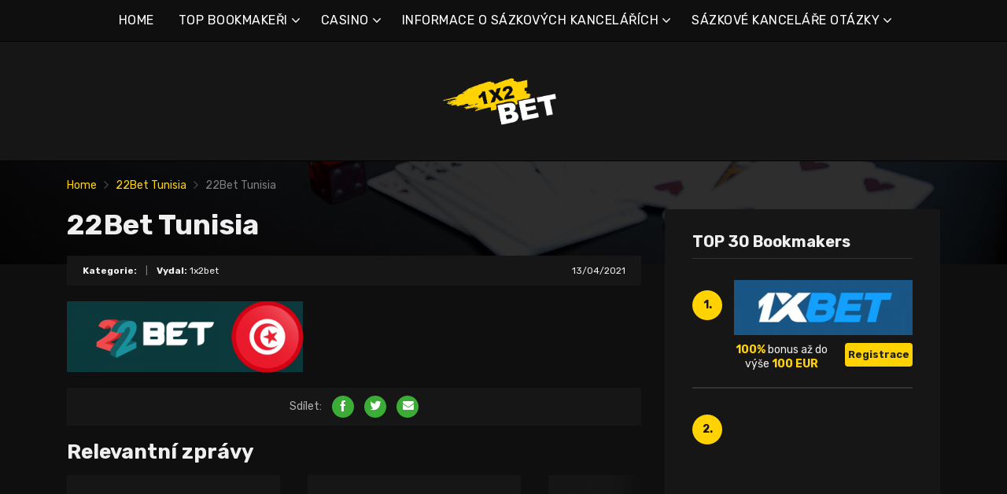

--- FILE ---
content_type: text/html; charset=UTF-8
request_url: https://1x2bet-cz.com/22bet-tunisia/
body_size: 12412
content:
<!doctype html>
<html class="no-js" lang="cs"
	prefix="og: https://ogp.me/ns#" >
    <head>
        <meta charset="UTF-8">
        <meta http-equiv="x-ua-compatible" content="ie=edge">
        
        <meta name="viewport" content="width=device-width, initial-scale=1, minimum-scale=1.0, maximum-scale=5.0">
        <link rel="preconnect" href="https://fonts.gstatic.com" crossorigin />
        <link rel="dns-prefetch" href="https://fonts.gstatic.com" crossorigin />
        
		<!-- All in One SEO 4.1.5.3 -->
		<title>22Bet Tunisia | Nejlepší online sázkové kanceláře a bonusy</title>
		<meta name="robots" content="max-image-preview:large" />
		<meta property="og:locale" content="cs_CZ" />
		<meta property="og:site_name" content="Nejlepší online sázkové kanceláře a bonusy |" />
		<meta property="og:type" content="article" />
		<meta property="og:title" content="22Bet Tunisia | Nejlepší online sázkové kanceláře a bonusy" />
		<meta property="article:published_time" content="2021-04-13T21:28:45+00:00" />
		<meta property="article:modified_time" content="2021-04-13T21:28:48+00:00" />
		<meta name="twitter:card" content="summary" />
		<meta name="twitter:domain" content="1x2bet-cz.com" />
		<meta name="twitter:title" content="22Bet Tunisia | Nejlepší online sázkové kanceláře a bonusy" />
		<script type="application/ld+json" class="aioseo-schema">
			{"@context":"https:\/\/schema.org","@graph":[{"@type":"WebSite","@id":"https:\/\/1x2bet-cz.com\/#website","url":"https:\/\/1x2bet-cz.com\/","name":"Nejlep\u0161\u00ed online s\u00e1zkov\u00e9 kancel\u00e1\u0159e a bonusy","inLanguage":"cs-CZ","publisher":{"@id":"https:\/\/1x2bet-cz.com\/#organization"}},{"@type":"Organization","@id":"https:\/\/1x2bet-cz.com\/#organization","name":"Nejlep\u0161\u00ed online s\u00e1zkov\u00e9 kancel\u00e1\u0159e a bonusy","url":"https:\/\/1x2bet-cz.com\/"},{"@type":"BreadcrumbList","@id":"https:\/\/1x2bet-cz.com\/22bet-tunisia\/#breadcrumblist","itemListElement":[{"@type":"ListItem","@id":"https:\/\/1x2bet-cz.com\/#listItem","position":1,"item":{"@type":"WebPage","@id":"https:\/\/1x2bet-cz.com\/","name":"Home","description":"1xbet je jedn\u00edm z nejv\u011bt\u0161\u00edch bookmaker\u016f. S\u00e1zkov\u00e1 kancel\u00e1\u0159 1xbet online se stala obl\u00edbenou mezi hr\u00e1\u010di p\u0159edev\u0161\u00edm d\u00edky obrovsk\u00e9 komunit\u011b s\u00e1zka\u0159\u016f.","url":"https:\/\/1x2bet-cz.com\/"},"nextItem":"https:\/\/1x2bet-cz.com\/22bet-tunisia\/#listItem"},{"@type":"ListItem","@id":"https:\/\/1x2bet-cz.com\/22bet-tunisia\/#listItem","position":2,"item":{"@type":"WebPage","@id":"https:\/\/1x2bet-cz.com\/22bet-tunisia\/","name":"22Bet Tunisia","url":"https:\/\/1x2bet-cz.com\/22bet-tunisia\/"},"previousItem":"https:\/\/1x2bet-cz.com\/#listItem"}]},{"@type":"Person","@id":"https:\/\/1x2bet-cz.com\/author\/marco5811\/#author","url":"https:\/\/1x2bet-cz.com\/author\/marco5811\/","name":"1x2bet","image":{"@type":"ImageObject","@id":"https:\/\/1x2bet-cz.com\/22bet-tunisia\/#authorImage","url":"https:\/\/secure.gravatar.com\/avatar\/928e6056681eb4864cec9952000da5b4?s=96&d=mm&r=g","width":96,"height":96,"caption":"1x2bet"}},{"@type":"ItemPage","@id":"https:\/\/1x2bet-cz.com\/22bet-tunisia\/#itempage","url":"https:\/\/1x2bet-cz.com\/22bet-tunisia\/","name":"22Bet Tunisia | Nejlep\u0161\u00ed online s\u00e1zkov\u00e9 kancel\u00e1\u0159e a bonusy","inLanguage":"cs-CZ","isPartOf":{"@id":"https:\/\/1x2bet-cz.com\/#website"},"breadcrumb":{"@id":"https:\/\/1x2bet-cz.com\/22bet-tunisia\/#breadcrumblist"},"author":"https:\/\/1x2bet-cz.com\/author\/marco5811\/#author","creator":"https:\/\/1x2bet-cz.com\/author\/marco5811\/#author","datePublished":"2021-04-13T21:28:45+00:00","dateModified":"2021-04-13T21:28:48+00:00"}]}
		</script>
		<!-- All in One SEO -->

<link rel='dns-prefetch' href='//fonts.googleapis.com' />
<link rel='dns-prefetch' href='//s.w.org' />
<link rel="alternate" type="application/rss+xml" title="Nejlepší online sázkové kanceláře a bonusy &raquo; RSS zdroj" href="https://1x2bet-cz.com/feed/" />
<link rel="alternate" type="application/rss+xml" title="Nejlepší online sázkové kanceláře a bonusy &raquo; RSS komentářů" href="https://1x2bet-cz.com/comments/feed/" />
<link rel="alternate" type="application/rss+xml" title="Nejlepší online sázkové kanceláře a bonusy &raquo; RSS komentářů pro 22Bet Tunisia" href="https://1x2bet-cz.com/feed/?attachment_id=845" />
		<script type="text/javascript">
			window._wpemojiSettings = {"baseUrl":"https:\/\/s.w.org\/images\/core\/emoji\/12.0.0-1\/72x72\/","ext":".png","svgUrl":"https:\/\/s.w.org\/images\/core\/emoji\/12.0.0-1\/svg\/","svgExt":".svg","source":{"concatemoji":"https:\/\/1x2bet-cz.com\/wp-includes\/js\/wp-emoji-release.min.js?ver=5.4.2"}};
			/*! This file is auto-generated */
			!function(e,a,t){var r,n,o,i,p=a.createElement("canvas"),s=p.getContext&&p.getContext("2d");function c(e,t){var a=String.fromCharCode;s.clearRect(0,0,p.width,p.height),s.fillText(a.apply(this,e),0,0);var r=p.toDataURL();return s.clearRect(0,0,p.width,p.height),s.fillText(a.apply(this,t),0,0),r===p.toDataURL()}function l(e){if(!s||!s.fillText)return!1;switch(s.textBaseline="top",s.font="600 32px Arial",e){case"flag":return!c([127987,65039,8205,9895,65039],[127987,65039,8203,9895,65039])&&(!c([55356,56826,55356,56819],[55356,56826,8203,55356,56819])&&!c([55356,57332,56128,56423,56128,56418,56128,56421,56128,56430,56128,56423,56128,56447],[55356,57332,8203,56128,56423,8203,56128,56418,8203,56128,56421,8203,56128,56430,8203,56128,56423,8203,56128,56447]));case"emoji":return!c([55357,56424,55356,57342,8205,55358,56605,8205,55357,56424,55356,57340],[55357,56424,55356,57342,8203,55358,56605,8203,55357,56424,55356,57340])}return!1}function d(e){var t=a.createElement("script");t.src=e,t.defer=t.type="text/javascript",a.getElementsByTagName("head")[0].appendChild(t)}for(i=Array("flag","emoji"),t.supports={everything:!0,everythingExceptFlag:!0},o=0;o<i.length;o++)t.supports[i[o]]=l(i[o]),t.supports.everything=t.supports.everything&&t.supports[i[o]],"flag"!==i[o]&&(t.supports.everythingExceptFlag=t.supports.everythingExceptFlag&&t.supports[i[o]]);t.supports.everythingExceptFlag=t.supports.everythingExceptFlag&&!t.supports.flag,t.DOMReady=!1,t.readyCallback=function(){t.DOMReady=!0},t.supports.everything||(n=function(){t.readyCallback()},a.addEventListener?(a.addEventListener("DOMContentLoaded",n,!1),e.addEventListener("load",n,!1)):(e.attachEvent("onload",n),a.attachEvent("onreadystatechange",function(){"complete"===a.readyState&&t.readyCallback()})),(r=t.source||{}).concatemoji?d(r.concatemoji):r.wpemoji&&r.twemoji&&(d(r.twemoji),d(r.wpemoji)))}(window,document,window._wpemojiSettings);
		</script>
		<style type="text/css">
img.wp-smiley,
img.emoji {
	display: inline !important;
	border: none !important;
	box-shadow: none !important;
	height: 1em !important;
	width: 1em !important;
	margin: 0 .07em !important;
	vertical-align: -0.1em !important;
	background: none !important;
	padding: 0 !important;
}
</style>
	<link rel='preload' as='font' type='font/woff' crossorigin='anonymous' id='poka-preload-poka-font-css'  href='https://1x2bet-cz.com/wp-content/themes/pokatheme/fonts/poka.woff?v=2.1'  />
<link rel='stylesheet' id='poka-fonts-css'  href='https://fonts.googleapis.com/css?family=Rubik%3A400%2C400i%2C700&#038;display=swap&#038;ver=5.4.2' type='text/css' media='all' />
<link rel='stylesheet' id='poka-vendor-styles-css'  href='https://1x2bet-cz.com/wp-content/themes/pokatheme/css/styles-vendor.min.css?ver=3.4.8' type='text/css' media='all' />
<link rel='stylesheet' id='poka-main-styles-css'  href='https://1x2bet-cz.com/wp-content/themes/pokatheme/css/styles.min.css?ver=1641394835' type='text/css' media='all' />
<link rel="EditURI" type="application/rsd+xml" title="RSD" href="https://1x2bet-cz.com/xmlrpc.php?rsd" />
<link rel="wlwmanifest" type="application/wlwmanifest+xml" href="https://1x2bet-cz.com/wp-includes/wlwmanifest.xml" /> 
<link rel='shortlink' href='https://1x2bet-cz.com/?p=845' />
		<script>
			document.documentElement.className = document.documentElement.className.replace( 'no-js', 'js' );
		</script>
				<style>
			.no-js img.lazyload { display: none; }
			figure.wp-block-image img.lazyloading { min-width: 150px; }
							.lazyload, .lazyloading { opacity: 0; }
				.lazyloaded {
					opacity: 1;
					transition: opacity 400ms;
					transition-delay: 0ms;
				}
					</style>
		<link rel="icon" href="https://1x2bet-cz.com/wp-content/uploads/2021/12/cropped-1x2_logo_ico-1-32x32.png" sizes="32x32" />
<link rel="icon" href="https://1x2bet-cz.com/wp-content/uploads/2021/12/cropped-1x2_logo_ico-1-192x192.png" sizes="192x192" />
<link rel="apple-touch-icon" href="https://1x2bet-cz.com/wp-content/uploads/2021/12/cropped-1x2_logo_ico-1-180x180.png" />
<meta name="msapplication-TileImage" content="https://1x2bet-cz.com/wp-content/uploads/2021/12/cropped-1x2_logo_ico-1-270x270.png" />
		<style type="text/css" id="wp-custom-css">
			.text-area p a:not(.btn) {
 color: #3bac36;
}




a {
 color: #ffd200;
}

a:hover {
 color: #b99a07;
}




:root {

    --mm-color-border: #222222;
    --mm-color-button: #ffd200;
    --mm-color-text: #efefef;
	

    --mm-color-background: #333333;
    --mm-color-background-highlight: #161616;
    --mm-color-background-emphasis: rgb(22, 22, 22, 0.4);

}




header {
 
 background-color: #161616;
}


.head-menu.head-menu--s1{background:#0f0f0f
}

.head-menu.head-menu--s1{border-bottom: 1px solid #000000;}


.head-menu.head-menu--s1 .menu > li ul {
    background: #000000;
	
}



.head-main {
    border-bottom: 1px solid #000000;
}



 .content-item .pic  {
  background-color: #eeeeee;  
}

.content-item .pic img {
  transition: 300ms; opacity: 1.00;
}

.content-item:hover .pic img {
  opacity: .9;
}



.btn {    color: #222222;}
.btn:hover {    color: #000000;}
.btn:focus {    color: #000000;}

.review-up-area--dif .review-overview .btn .poka-icon {  
	background-color: #222222;}

.review-bottom-group .btn .poka-icon {  
	background-color: #222222;}





.sidebar .widget-s1 .number-box {
    
    background-color: #ffd200;
    color: #161616;
    text-align: center;
    -webkit-border-radius: 100%;
    -ms-border-radius: 100%;
    border-radius: 100%;
    font-size: 14px;
    font-size: 1rem;
    font-weight: 700;
    border: 0px solid #000000;
    margin-top: 13px;
}



.sidebar .widget h3 {
    font-size: 20px;
    font-size: 1.4285714286rem;
    font-weight: 700;
    border-bottom: 1px solid #333333;
    padding-bottom: 10px;
}


.sidebar .widget-s1 li {
    padding: 20px 0;
    border-bottom: 2px solid #333333;
}


.review-up-area {
    padding: 40px 0;
    border-bottom: 1px solid #000000;
	border-top: 1px solid #000000;
}


.review-up-area {
	
	background-color: #161616;
    padding: 40px 0;
    border: 1px solid #000000;
}




.review-up-area--dif .review-overview h5 {visibility: hidden
   
}
.review-up-area--dif .review-overview {
    background: #161616;
  
}

.review-up-area--dif .review-up-area__top {
   background: #161616;
    border-bottom: 1px solid #161616;
    padding: 30px 30px 0px;
}

.review-up-area .review-bonus {
    text-align: center;
    line-height: 1.3em;
    position: relative;
    left: -0px;
}



.review-up-area .review-bonus::before {	visibility: hidden; 
}



.review-bottom-group { 
    background-color: #161616;
	 border: 1px solid #000000;    
}


.faq-wrapper .faq-item {
   background: #161616;
    
}


.box-text.box-text--icon::after {

    content: attr(data-icon);
    position: absolute;
    top: 35px;
    left: 25px;
    font-size: 30px;
    font-size: 2.1428571429rem;
    font-family: "poka";
    opacity: 0.1;

}




.footer {
    background: #0f0f0f;
    padding-top: 70px;
    overflow-x: hidden;
	border-top: 1px solid #000000;
}

.table-s1 .item {
   
    background: #161616;
    border-bottom: 2px solid #000000;
  
}


.table-s1 .item:nth-child(2n) {
    background: #333333;}




.table-s1.table-big .item .c2 a {
       background: #0f0f0f;}



.table-s1.table-big {
    background: #161616;
  
}



.table-s1 .item .count {
    background: #ffd200;
        border: 0px solid #161616;
       color: #161616;
   
}

.group-category .news-item .new-text-group {
    background-color: #161616;
    border-bottom: 2px solid #0f0f0f;
    padding: 30px;
    flex-grow: 1;
}


.text-area p a:not(.btn) {
    color: #ffd200;
}


.news-list .item {   background: #161616;
    
}


.relevant-news-wrapper::after {

 background: linear-gradient(to right, rgba(166, 2, 2, 0) 0%, #161616 61%, #0f0f0f 100%);
}







.footer .widget-columns {
    color: #666666;
}

.footer .widget-columns .menu li a {    color: #666666;
}





		</style>
		    </head>
    <body class="attachment attachment-template-default single single-attachment postid-845 attachmentid-845 attachment-png body-header-style1 body-show-breadcrumbs">
        <!--[if lt IE 8]>
            <p class="browserupgrade">You are using an <strong>outdated</strong> browser. Please <a href="http://browsehappy.com/">upgrade your browser</a> to improve your experience.</p>
        <![endif]-->

        
        <div id="page-wrapper">

        <header>
    <div class="header-background">
                    <img  width="2560" height="671" alt="Intro" loading="lazy" data-src="https://1x2bet-cz.com/wp-content/themes/pokatheme/images/bg-header.jpg" class="lazyload" src="[data-uri]"><noscript><img src="https://1x2bet-cz.com/wp-content/themes/pokatheme/images/bg-header.jpg" width="2560" height="671" alt="Intro" loading="lazy"></noscript>
            </div><!-- ./header-background -->
    <div class="head-menu head-menu--s1 clearfix">
        <div class="container">
            <a href="#mobile-menu" class="trigger-mmenu hidden-lg-up">
                <div class="icon">
                    <span></span>
                    <span></span>
                    <span></span>
                </div>
                <span>Nabídka</span>
            </a>
                        <ul id="menu-menu" class="menu hidden-md-down"><li id="menu-item-49" class="menu-item menu-item-type-custom menu-item-object-custom menu-item-home menu-item-49"><a href="https://1x2bet-cz.com">HOME</a></li>
<li id="menu-item-2898" class="menu-item menu-item-type-taxonomy menu-item-object-lists menu-item-has-children menu-item-2898"><a href="https://1x2bet-cz.com/list/top-bookmakeri/">TOP BOOKMAKEŘI</a>
<ul class="sub-menu">
	<li id="menu-item-2940" class="menu-item menu-item-type-post_type menu-item-object-affiliates menu-item-2940"><a href="https://1x2bet-cz.com/bet/10bet/">10Bet</a></li>
	<li id="menu-item-3015" class="menu-item menu-item-type-post_type menu-item-object-affiliates menu-item-3015"><a href="https://1x2bet-cz.com/bet/1xbet/">1xBet</a></li>
	<li id="menu-item-2941" class="menu-item menu-item-type-post_type menu-item-object-affiliates menu-item-2941"><a href="https://1x2bet-cz.com/bet/20bet/">20Bet</a></li>
	<li id="menu-item-2942" class="menu-item menu-item-type-post_type menu-item-object-affiliates menu-item-2942"><a href="https://1x2bet-cz.com/bet/22bet/">22Bet</a></li>
	<li id="menu-item-2943" class="menu-item menu-item-type-post_type menu-item-object-affiliates menu-item-2943"><a href="https://1x2bet-cz.com/bet/betwinner/">Betwinner</a></li>
	<li id="menu-item-4912" class="menu-item menu-item-type-post_type menu-item-object-affiliates menu-item-4912"><a href="https://1x2bet-cz.com/bet/campobet/">Campobet</a></li>
	<li id="menu-item-5462" class="menu-item menu-item-type-post_type menu-item-object-affiliates menu-item-5462"><a href="https://1x2bet-cz.com/bet/casinia/">Casinia</a></li>
	<li id="menu-item-4915" class="menu-item menu-item-type-post_type menu-item-object-affiliates menu-item-4915"><a href="https://1x2bet-cz.com/bet/librabet/">Librabet</a></li>
	<li id="menu-item-4911" class="menu-item menu-item-type-post_type menu-item-object-affiliates menu-item-4911"><a href="https://1x2bet-cz.com/bet/malina-casino/">Malina Casino</a></li>
	<li id="menu-item-2944" class="menu-item menu-item-type-post_type menu-item-object-affiliates menu-item-2944"><a href="https://1x2bet-cz.com/bet/melbet/">Melbet</a></li>
	<li id="menu-item-2945" class="menu-item menu-item-type-post_type menu-item-object-affiliates menu-item-2945"><a href="https://1x2bet-cz.com/bet/optibet/">Optibet</a></li>
	<li id="menu-item-2946" class="menu-item menu-item-type-post_type menu-item-object-affiliates menu-item-2946"><a href="https://1x2bet-cz.com/bet/rabona/">Rabona</a></li>
	<li id="menu-item-3017" class="menu-item menu-item-type-post_type menu-item-object-affiliates menu-item-3017"><a href="https://1x2bet-cz.com/bet/unibet/">Unibet</a></li>
	<li id="menu-item-4913" class="menu-item menu-item-type-post_type menu-item-object-affiliates menu-item-4913"><a href="https://1x2bet-cz.com/bet/wazamba/">Wazamba</a></li>
	<li id="menu-item-4914" class="menu-item menu-item-type-post_type menu-item-object-affiliates menu-item-4914"><a href="https://1x2bet-cz.com/bet/zulabet/">Zulabet</a></li>
	<li id="menu-item-5427" class="menu-item menu-item-type-post_type menu-item-object-affiliates menu-item-5427"><a href="https://1x2bet-cz.com/bet/rokubet/">Rokubet</a></li>
	<li id="menu-item-5428" class="menu-item menu-item-type-post_type menu-item-object-affiliates menu-item-5428"><a href="https://1x2bet-cz.com/bet/ivibet/">Ivibet</a></li>
	<li id="menu-item-5476" class="menu-item menu-item-type-post_type menu-item-object-affiliates menu-item-5476"><a href="https://1x2bet-cz.com/bet/ggbet/">GGbet</a></li>
</ul>
</li>
<li id="menu-item-5457" class="menu-item menu-item-type-taxonomy menu-item-object-lists menu-item-has-children menu-item-5457"><a href="https://1x2bet-cz.com/list/casino/">CASINO</a>
<ul class="sub-menu">
	<li id="menu-item-5458" class="menu-item menu-item-type-post_type menu-item-object-affiliates menu-item-5458"><a href="https://1x2bet-cz.com/bet/cadoola/">Cadoola</a></li>
	<li id="menu-item-5459" class="menu-item menu-item-type-post_type menu-item-object-affiliates menu-item-5459"><a href="https://1x2bet-cz.com/bet/alf-casino/">Alf casino</a></li>
	<li id="menu-item-5460" class="menu-item menu-item-type-post_type menu-item-object-affiliates menu-item-5460"><a href="https://1x2bet-cz.com/bet/boaboa/">Boaboa</a></li>
	<li id="menu-item-5461" class="menu-item menu-item-type-post_type menu-item-object-affiliates menu-item-5461"><a href="https://1x2bet-cz.com/bet/buran-casino/">Buran casino</a></li>
</ul>
</li>
<li id="menu-item-2908" class="menu-item menu-item-type-taxonomy menu-item-object-category menu-item-has-children menu-item-2908"><a href="https://1x2bet-cz.com/category/informace-o-sazkovych-kancelarich/">INFORMACE O SÁZKOVÝCH KANCELÁŘÍCH</a>
<ul class="sub-menu">
	<li id="menu-item-2909" class="menu-item menu-item-type-taxonomy menu-item-object-category menu-item-2909"><a href="https://1x2bet-cz.com/category/informace-o-sazkovych-kancelarich/1xbet/">1xBet</a></li>
	<li id="menu-item-2910" class="menu-item menu-item-type-taxonomy menu-item-object-category menu-item-2910"><a href="https://1x2bet-cz.com/category/informace-o-sazkovych-kancelarich/20bet/">20Bet</a></li>
	<li id="menu-item-2911" class="menu-item menu-item-type-taxonomy menu-item-object-category menu-item-2911"><a href="https://1x2bet-cz.com/category/informace-o-sazkovych-kancelarich/22bet/">22Bet</a></li>
</ul>
</li>
<li id="menu-item-2912" class="menu-item menu-item-type-taxonomy menu-item-object-category menu-item-has-children menu-item-2912"><a href="https://1x2bet-cz.com/category/informace-o-sazkovych-kancelarich/sazkove-kancelare-otazky/">SÁZKOVÉ KANCELÁŘE OTÁZKY</a>
<ul class="sub-menu">
	<li id="menu-item-2913" class="menu-item menu-item-type-taxonomy menu-item-object-category menu-item-2913"><a href="https://1x2bet-cz.com/category/informace-o-sazkovych-kancelarich/sazkove-kancelare-otazky/1xbet-otazky/">1xBet otázky</a></li>
	<li id="menu-item-2914" class="menu-item menu-item-type-taxonomy menu-item-object-category menu-item-2914"><a href="https://1x2bet-cz.com/category/informace-o-sazkovych-kancelarich/sazkove-kancelare-otazky/20bet-otazky/">20Bet otázky</a></li>
	<li id="menu-item-2915" class="menu-item menu-item-type-taxonomy menu-item-object-category menu-item-2915"><a href="https://1x2bet-cz.com/category/informace-o-sazkovych-kancelarich/sazkove-kancelare-otazky/22bet-otazky/">22Bet otázky</a></li>
</ul>
</li>
</ul>            <nav id="mobile-menu">
                <ul id="menu-menu-1" class="mobmenu"><li class="menu-item menu-item-type-custom menu-item-object-custom menu-item-home menu-item-49"><a href="https://1x2bet-cz.com">HOME</a></li>
<li class="menu-item menu-item-type-taxonomy menu-item-object-lists menu-item-has-children menu-item-2898"><a href="https://1x2bet-cz.com/list/top-bookmakeri/">TOP BOOKMAKEŘI</a>
<ul class="sub-menu">
	<li class="menu-item menu-item-type-post_type menu-item-object-affiliates menu-item-2940"><a href="https://1x2bet-cz.com/bet/10bet/">10Bet</a></li>
	<li class="menu-item menu-item-type-post_type menu-item-object-affiliates menu-item-3015"><a href="https://1x2bet-cz.com/bet/1xbet/">1xBet</a></li>
	<li class="menu-item menu-item-type-post_type menu-item-object-affiliates menu-item-2941"><a href="https://1x2bet-cz.com/bet/20bet/">20Bet</a></li>
	<li class="menu-item menu-item-type-post_type menu-item-object-affiliates menu-item-2942"><a href="https://1x2bet-cz.com/bet/22bet/">22Bet</a></li>
	<li class="menu-item menu-item-type-post_type menu-item-object-affiliates menu-item-2943"><a href="https://1x2bet-cz.com/bet/betwinner/">Betwinner</a></li>
	<li class="menu-item menu-item-type-post_type menu-item-object-affiliates menu-item-4912"><a href="https://1x2bet-cz.com/bet/campobet/">Campobet</a></li>
	<li class="menu-item menu-item-type-post_type menu-item-object-affiliates menu-item-5462"><a href="https://1x2bet-cz.com/bet/casinia/">Casinia</a></li>
	<li class="menu-item menu-item-type-post_type menu-item-object-affiliates menu-item-4915"><a href="https://1x2bet-cz.com/bet/librabet/">Librabet</a></li>
	<li class="menu-item menu-item-type-post_type menu-item-object-affiliates menu-item-4911"><a href="https://1x2bet-cz.com/bet/malina-casino/">Malina Casino</a></li>
	<li class="menu-item menu-item-type-post_type menu-item-object-affiliates menu-item-2944"><a href="https://1x2bet-cz.com/bet/melbet/">Melbet</a></li>
	<li class="menu-item menu-item-type-post_type menu-item-object-affiliates menu-item-2945"><a href="https://1x2bet-cz.com/bet/optibet/">Optibet</a></li>
	<li class="menu-item menu-item-type-post_type menu-item-object-affiliates menu-item-2946"><a href="https://1x2bet-cz.com/bet/rabona/">Rabona</a></li>
	<li class="menu-item menu-item-type-post_type menu-item-object-affiliates menu-item-3017"><a href="https://1x2bet-cz.com/bet/unibet/">Unibet</a></li>
	<li class="menu-item menu-item-type-post_type menu-item-object-affiliates menu-item-4913"><a href="https://1x2bet-cz.com/bet/wazamba/">Wazamba</a></li>
	<li class="menu-item menu-item-type-post_type menu-item-object-affiliates menu-item-4914"><a href="https://1x2bet-cz.com/bet/zulabet/">Zulabet</a></li>
	<li class="menu-item menu-item-type-post_type menu-item-object-affiliates menu-item-5427"><a href="https://1x2bet-cz.com/bet/rokubet/">Rokubet</a></li>
	<li class="menu-item menu-item-type-post_type menu-item-object-affiliates menu-item-5428"><a href="https://1x2bet-cz.com/bet/ivibet/">Ivibet</a></li>
	<li class="menu-item menu-item-type-post_type menu-item-object-affiliates menu-item-5476"><a href="https://1x2bet-cz.com/bet/ggbet/">GGbet</a></li>
</ul>
</li>
<li class="menu-item menu-item-type-taxonomy menu-item-object-lists menu-item-has-children menu-item-5457"><a href="https://1x2bet-cz.com/list/casino/">CASINO</a>
<ul class="sub-menu">
	<li class="menu-item menu-item-type-post_type menu-item-object-affiliates menu-item-5458"><a href="https://1x2bet-cz.com/bet/cadoola/">Cadoola</a></li>
	<li class="menu-item menu-item-type-post_type menu-item-object-affiliates menu-item-5459"><a href="https://1x2bet-cz.com/bet/alf-casino/">Alf casino</a></li>
	<li class="menu-item menu-item-type-post_type menu-item-object-affiliates menu-item-5460"><a href="https://1x2bet-cz.com/bet/boaboa/">Boaboa</a></li>
	<li class="menu-item menu-item-type-post_type menu-item-object-affiliates menu-item-5461"><a href="https://1x2bet-cz.com/bet/buran-casino/">Buran casino</a></li>
</ul>
</li>
<li class="menu-item menu-item-type-taxonomy menu-item-object-category menu-item-has-children menu-item-2908"><a href="https://1x2bet-cz.com/category/informace-o-sazkovych-kancelarich/">INFORMACE O SÁZKOVÝCH KANCELÁŘÍCH</a>
<ul class="sub-menu">
	<li class="menu-item menu-item-type-taxonomy menu-item-object-category menu-item-2909"><a href="https://1x2bet-cz.com/category/informace-o-sazkovych-kancelarich/1xbet/">1xBet</a></li>
	<li class="menu-item menu-item-type-taxonomy menu-item-object-category menu-item-2910"><a href="https://1x2bet-cz.com/category/informace-o-sazkovych-kancelarich/20bet/">20Bet</a></li>
	<li class="menu-item menu-item-type-taxonomy menu-item-object-category menu-item-2911"><a href="https://1x2bet-cz.com/category/informace-o-sazkovych-kancelarich/22bet/">22Bet</a></li>
</ul>
</li>
<li class="menu-item menu-item-type-taxonomy menu-item-object-category menu-item-has-children menu-item-2912"><a href="https://1x2bet-cz.com/category/informace-o-sazkovych-kancelarich/sazkove-kancelare-otazky/">SÁZKOVÉ KANCELÁŘE OTÁZKY</a>
<ul class="sub-menu">
	<li class="menu-item menu-item-type-taxonomy menu-item-object-category menu-item-2913"><a href="https://1x2bet-cz.com/category/informace-o-sazkovych-kancelarich/sazkove-kancelare-otazky/1xbet-otazky/">1xBet otázky</a></li>
	<li class="menu-item menu-item-type-taxonomy menu-item-object-category menu-item-2914"><a href="https://1x2bet-cz.com/category/informace-o-sazkovych-kancelarich/sazkove-kancelare-otazky/20bet-otazky/">20Bet otázky</a></li>
	<li class="menu-item menu-item-type-taxonomy menu-item-object-category menu-item-2915"><a href="https://1x2bet-cz.com/category/informace-o-sazkovych-kancelarich/sazkove-kancelare-otazky/22bet-otazky/">22Bet otázky</a></li>
</ul>
</li>
</ul>            </nav>
                    </div>
        <!-- /.container -->
    </div>
    <!-- /#menu -->

    <div class="head-main">
        <div class="container">
            <a href="https://1x2bet-cz.com" id="logo">
                                    <img width="561" height="200"   alt="1x2bet_10" data-srcset="https://1x2bet-cz.com/wp-content/uploads/2021/12/1x2bet_10.png 561w, https://1x2bet-cz.com/wp-content/uploads/2021/12/1x2bet_10-300x107.png 300w"  data-src="https://1x2bet-cz.com/wp-content/uploads/2021/12/1x2bet_10.png" data-sizes="(max-width: 561px) 100vw, 561px" class="attachment-full size-full lazyload" src="[data-uri]" /><noscript><img width="561" height="200" src="https://1x2bet-cz.com/wp-content/uploads/2021/12/1x2bet_10.png" class="attachment-full size-full" alt="1x2bet_10" srcset="https://1x2bet-cz.com/wp-content/uploads/2021/12/1x2bet_10.png 561w, https://1x2bet-cz.com/wp-content/uploads/2021/12/1x2bet_10-300x107.png 300w" sizes="(max-width: 561px) 100vw, 561px" /></noscript>                            </a>
                    </div>
        <!-- /.container -->
    </div>
    <!-- /.head-main -->

</header>


                    <div class="fullwidth text-area breadcrumbs-wrapper">
            <div class="container">
                <div id="breadcrumbs" class="breadcrumb-trail breadcrumbs"><span class="item-home"><a class="bread-link bread-home" href="https://1x2bet-cz.com" title="Home">Home</a></span><span class="separator"> <span class="breadcrumb-sep"></span> </span><span class="item-parent"><a class="bread-parent" href="https://1x2bet-cz.com/22bet-tunisia/" title="22Bet Tunisia">22Bet Tunisia</a></span><span class="separator"> <span class="breadcrumb-sep"></span> </span><span class="item-current item-845"><span title="22Bet Tunisia"> 22Bet Tunisia</span></span></div>            </div>
            <!-- /.container -->
        </div>
        <!-- /.fullwidth -->
        
        
                
    <main id="main">
        <div class="container">
            <div class="row">
                                <div class="col-md-8 main-col">
                    <div class="single-post-wrapper text-area">

                       
                       <h1>22Bet Tunisia</h1>

                        <div class="post-info clearfix">
                            <div class="post-info__left">
                                <strong>Kategorie:</strong>                                 <span class="seperator">|</span>
                                <strong>Vydal:</strong> 1x2bet                            </div>
                            <div class="post-info__right">
                                <span class="date">13/04/2021</span>
                            </div>
                            <!-- /.post-info__right -->
                        </div>
                        <!-- /.post-info -->

                                                <p class="attachment"><a href='https://1x2bet-cz.com/wp-content/uploads/2021/02/22Bet-Tunisia.png'><img width="300" height="90"   alt="22Bet Tunisia" data-srcset="https://1x2bet-cz.com/wp-content/uploads/2021/02/22Bet-Tunisia-300x90.png 300w, https://1x2bet-cz.com/wp-content/uploads/2021/02/22Bet-Tunisia.png 400w"  data-src="https://1x2bet-cz.com/wp-content/uploads/2021/02/22Bet-Tunisia-300x90.png" data-sizes="(max-width: 300px) 100vw, 300px" class="attachment-medium size-medium lazyload" src="[data-uri]" /><noscript><img width="300" height="90" src="https://1x2bet-cz.com/wp-content/uploads/2021/02/22Bet-Tunisia-300x90.png" class="attachment-medium size-medium" alt="22Bet Tunisia" srcset="https://1x2bet-cz.com/wp-content/uploads/2021/02/22Bet-Tunisia-300x90.png 300w, https://1x2bet-cz.com/wp-content/uploads/2021/02/22Bet-Tunisia.png 400w" sizes="(max-width: 300px) 100vw, 300px" /></noscript></a></p>

                        <div class="post-share">
                                    <ul class="social">
            <li><span>Sdílet:</span></li>
            <li><a href="http://www.facebook.com/sharer.php?u=https://1x2bet-cz.com/22bet-tunisia/" data-width="520" data-height="350" title="Share on Facebook" rel="nofollow"><i class="icon-poka icon-poka-facebook-simple"></i></a></li>
            <li><a href="http://twitter.com/share?text='22Bet+Tunisia'&amp;url=https://1x2bet-cz.com/22bet-tunisia/" data-width="520" data-height="350" title="Share on Twitter" rel="nofollow"><i class="icon-poka icon-poka-twitter-simple"></i></a></li>
            <li><a href="mailto:?subject=Cht%C4%9Bl+jsem%2C+abyste+vid%C4%9Bli+tuto+str%C3%A1nku&amp;body=Pod%C3%ADvejte+se+na+tyto+str%C3%A1nky%3A https://1x2bet-cz.com/22bet-tunisia/." data-width="520" data-height="350" class="email-link" title="Share by email" rel="nofollow"><i class="icon-poka icon-poka-envelope"></i></a></li>
        </ul>
                                </div>
                        <!-- /.post-share -->

                        
                                                                                <h3>Relevantní zprávy</h3>
                            <div class="relevant-news-wrapper news-list">
                                <div class="owl-carousel carousel-relevant">
                                                                    <div class="item">
                                        <img width="360" height="200"   alt="1x2_default_image" data-src="https://1x2bet-cz.com/wp-content/uploads/2021/12/1x2_default_image-360x200.png" class="attachment-post-sm default-featured-img lazyload" src="[data-uri]" /><noscript><img width="360" height="200" src="https://1x2bet-cz.com/wp-content/uploads/2021/12/1x2_default_image-360x200.png" class="attachment-post-sm default-featured-img" alt="1x2_default_image" /></noscript>                                        <div class="text">
                                            <h4>Xavi velebil mladé hviezdy: V ďalších rokoch to môže byť éra Yamala a Cubarsího</h4>
                                            <p>Lamine Yamal (16) patrí v aktuálnej sezóne k motorom ofenzívy FC Barcelona. Talentovaný krídelník v&hellip;</p>
                                        </div>
                                        <a href="https://1x2bet-cz.com/xavi-velebil-mlade-hviezdy-v-dalsich-rokoch-to-moze-byt-era-yamala-a-cubarsiho/" class="btn btn--blue">přečtěte si více +</a>
                                    </div>
                                                                    <div class="item">
                                        <img width="360" height="200"   alt="Ставки на спорт 20Бет" data-srcset="https://1x2bet-cz.com/wp-content/uploads/2021/11/Ставки-на-спорт-20Бет-360x200.png 360w, https://1x2bet-cz.com/wp-content/uploads/2021/11/Ставки-на-спорт-20Бет-672x372.png 672w"  data-src="https://1x2bet-cz.com/wp-content/uploads/2021/11/Ставки-на-спорт-20Бет-360x200.png" data-sizes="(max-width: 360px) 100vw, 360px" class="attachment-post-sm size-post-sm wp-post-image lazyload" src="[data-uri]" /><noscript><img width="360" height="200" src="https://1x2bet-cz.com/wp-content/uploads/2021/11/Ставки-на-спорт-20Бет-360x200.png" class="attachment-post-sm size-post-sm wp-post-image" alt="Ставки на спорт 20Бет" srcset="https://1x2bet-cz.com/wp-content/uploads/2021/11/Ставки-на-спорт-20Бет-360x200.png 360w, https://1x2bet-cz.com/wp-content/uploads/2021/11/Ставки-на-спорт-20Бет-672x372.png 672w" sizes="(max-width: 360px) 100vw, 360px" /></noscript>                                        <div class="text">
                                            <h4>Sportovní sázení od 20Bet</h4>
                                            <p>Sportovní sázení u 20Bet: před zápasem a během hry Podávání sportovních sázek u 20Bet CyberSport&hellip;</p>
                                        </div>
                                        <a href="https://1x2bet-cz.com/sportovni-sazeni-od-20bet/" class="btn btn--blue">přečtěte si více +</a>
                                    </div>
                                                                    <div class="item">
                                        <img width="360" height="200"   alt="TV игры 22Бет" data-srcset="https://1x2bet-cz.com/wp-content/uploads/2021/11/TV-игры-22Бет-360x200.png 360w, https://1x2bet-cz.com/wp-content/uploads/2021/11/TV-игры-22Бет-672x372.png 672w"  data-src="https://1x2bet-cz.com/wp-content/uploads/2021/11/TV-игры-22Бет-360x200.png" data-sizes="(max-width: 360px) 100vw, 360px" class="attachment-post-sm size-post-sm wp-post-image lazyload" src="[data-uri]" /><noscript><img width="360" height="200" src="https://1x2bet-cz.com/wp-content/uploads/2021/11/TV-игры-22Бет-360x200.png" class="attachment-post-sm size-post-sm wp-post-image" alt="TV игры 22Бет" srcset="https://1x2bet-cz.com/wp-content/uploads/2021/11/TV-игры-22Бет-360x200.png 360w, https://1x2bet-cz.com/wp-content/uploads/2021/11/TV-игры-22Бет-672x372.png 672w" sizes="(max-width: 360px) 100vw, 360px" /></noscript>                                        <div class="text">
                                            <h4>Sázení na televizní zápasy u 22Bet</h4>
                                            <p>TV hry od 22Bet: varianty her Vlastnosti sázek v TV Games 22bet Televizní hry u&hellip;</p>
                                        </div>
                                        <a href="https://1x2bet-cz.com/sazeni-na-televizni-zapasy-u-22bet/" class="btn btn--blue">přečtěte si více +</a>
                                    </div>
                                                                    <div class="item">
                                        <img width="360" height="200"   alt="Тотализатор в 22Бет" data-srcset="https://1x2bet-cz.com/wp-content/uploads/2021/11/Тотализатор-в-22Бет-360x200.png 360w, https://1x2bet-cz.com/wp-content/uploads/2021/11/Тотализатор-в-22Бет-672x372.png 672w"  data-src="https://1x2bet-cz.com/wp-content/uploads/2021/11/Тотализатор-в-22Бет-360x200.png" data-sizes="(max-width: 360px) 100vw, 360px" class="attachment-post-sm size-post-sm wp-post-image lazyload" src="[data-uri]" /><noscript><img width="360" height="200" src="https://1x2bet-cz.com/wp-content/uploads/2021/11/Тотализатор-в-22Бет-360x200.png" class="attachment-post-sm size-post-sm wp-post-image" alt="Тотализатор в 22Бет" srcset="https://1x2bet-cz.com/wp-content/uploads/2021/11/Тотализатор-в-22Бет-360x200.png 360w, https://1x2bet-cz.com/wp-content/uploads/2021/11/Тотализатор-в-22Бет-672x372.png 672w" sizes="(max-width: 360px) 100vw, 360px" /></noscript>                                        <div class="text">
                                            <h4>Toto u 22Bet: sázení na fotbal</h4>
                                            <p>[Box_text icon="V"] Příznivci sportovního sázení od 22Bet ocení sekci Toto, která je k dispozici na&hellip;</p>
                                        </div>
                                        <a href="https://1x2bet-cz.com/toto-u-22bet-sazeni-na-fotbal/" class="btn btn--blue">přečtěte si více +</a>
                                    </div>
                                                                    <div class="item">
                                        <img width="360" height="200"   alt="Служба поддержки 20Бет" data-srcset="https://1x2bet-cz.com/wp-content/uploads/2021/11/Служба-поддержки-20Бет-360x200.png 360w, https://1x2bet-cz.com/wp-content/uploads/2021/11/Служба-поддержки-20Бет-672x372.png 672w"  data-src="https://1x2bet-cz.com/wp-content/uploads/2021/11/Служба-поддержки-20Бет-360x200.png" data-sizes="(max-width: 360px) 100vw, 360px" class="attachment-post-sm size-post-sm wp-post-image lazyload" src="[data-uri]" /><noscript><img width="360" height="200" src="https://1x2bet-cz.com/wp-content/uploads/2021/11/Служба-поддержки-20Бет-360x200.png" class="attachment-post-sm size-post-sm wp-post-image" alt="Служба поддержки 20Бет" srcset="https://1x2bet-cz.com/wp-content/uploads/2021/11/Служба-поддержки-20Бет-360x200.png 360w, https://1x2bet-cz.com/wp-content/uploads/2021/11/Служба-поддержки-20Бет-672x372.png 672w" sizes="(max-width: 360px) 100vw, 360px" /></noscript>                                        <div class="text">
                                            <h4>Jak funguje technická podpora 20Bet?</h4>
                                            <p>podpora 20Bet: Jaké jsou možnosti kontaktu? Jaká jsou specifika kontaktování podpory 20bet? Kontakt pro kontaktování&hellip;</p>
                                        </div>
                                        <a href="https://1x2bet-cz.com/jak-funguje-technicka-podpora-20bet/" class="btn btn--blue">přečtěte si více +</a>
                                    </div>
                                                                    <div class="item">
                                        <img width="360" height="200"   alt="Безопасность профиля 1хБет" data-srcset="https://1x2bet-cz.com/wp-content/uploads/2021/11/Безопасность-профиля-1хБет-360x200.png 360w, https://1x2bet-cz.com/wp-content/uploads/2021/11/Безопасность-профиля-1хБет-672x372.png 672w"  data-src="https://1x2bet-cz.com/wp-content/uploads/2021/11/Безопасность-профиля-1хБет-360x200.png" data-sizes="(max-width: 360px) 100vw, 360px" class="attachment-post-sm size-post-sm wp-post-image lazyload" src="[data-uri]" /><noscript><img width="360" height="200" src="https://1x2bet-cz.com/wp-content/uploads/2021/11/Безопасность-профиля-1хБет-360x200.png" class="attachment-post-sm size-post-sm wp-post-image" alt="Безопасность профиля 1хБет" srcset="https://1x2bet-cz.com/wp-content/uploads/2021/11/Безопасность-профиля-1хБет-360x200.png 360w, https://1x2bet-cz.com/wp-content/uploads/2021/11/Безопасность-профиля-1хБет-672x372.png 672w" sizes="(max-width: 360px) 100vw, 360px" /></noscript>                                        <div class="text">
                                            <h4>Proniknutí do 1xBet: jak mohu zabezpečit svůj profil?</h4>
                                            <p>[Box_text icon="N"]V současné době existuje na trhu sportovního sázení více než tisíc sázkových kanceláří, které&hellip;</p>
                                        </div>
                                        <a href="https://1x2bet-cz.com/proniknuti-do-1xbet-jak-mohu-zabezpecit-svuj-profil/" class="btn btn--blue">přečtěte si více +</a>
                                    </div>
                                                                </div>
                                <!-- /.owl-carousel -->
                            </div>
                            <!-- /.relevant-news-wrapper -->

                                                                                
                        <div id="comments-section">
                                                    </div>
                        <!-- /#comments-section -->

                    </div>
                    <!-- /.single-post -->

                </div>
                <!-- /.col-md-8 -->

                            <div class="col-md-4" id="sidebar-wrapper">
        <aside class="sidebar " id="sidebar">
                                    <div class="widget">
            <h3>TOP 30 Bookmakers</h3>
            <ul class="widget-list widget-s1 clearfix">
                                <li class="clearfix">
                    <div class="pull-left number-box">
                        1.
                    </div>
                    <div class="pull-right widget-sites-group">
                    <div class="img">
                        <a href="https://1x2bet-cz.com/bet/1xbet/"><img width="293" height="90"   alt="Logo 1xbet" data-src="https://1x2bet-cz.com/wp-content/uploads/2020/08/Logo-1xbet-293x90.png" class="attachment-aff-thumb size-aff-thumb wp-post-image lazyload" src="[data-uri]" /><noscript><img width="293" height="90" src="https://1x2bet-cz.com/wp-content/uploads/2020/08/Logo-1xbet-293x90.png" class="attachment-aff-thumb size-aff-thumb wp-post-image" alt="Logo 1xbet" /></noscript></a>
                    </div>
                    <!-- /.img -->

                    <div class="text-down clearfix">
                        <p><strong>100%</strong> bonus až do výše <strong>100 EUR</strong></p>
                                                    <a href="https://1x2bet-cz.com/go/1xbet" target="_blank" class="btn btn--green d-none d-lg-inline-block" rel="nofollow" >Registrace</a>
                            <a href="https://1x2bet-cz.com/go/1xbet?$mobile" target="_blank" class="btn btn--green hidden-lg-up" rel="nofollow" >Registrace</a>
                                            </div>
                    <!-- /.text-down -->
                                        </div>
                    <!-- /.widget-sites-group -->
                </li>
                                <li class="clearfix">
                    <div class="pull-left number-box">
                        2.
                    </div>
                    <div class="pull-right widget-sites-group">
                    <div class="img">
                        <a href="https://1x2bet-cz.com/bet/22bet/"><img width="293" height="90"   alt="Logo 22bet" data-src="https://1x2bet-cz.com/wp-content/uploads/2020/08/Logo-22bet-293x90.png" class="attachment-aff-thumb size-aff-thumb wp-post-image lazyload" src="[data-uri]" /><noscript><img width="293" height="90" src="https://1x2bet-cz.com/wp-content/uploads/2020/08/Logo-22bet-293x90.png" class="attachment-aff-thumb size-aff-thumb wp-post-image" alt="Logo 22bet" /></noscript></a>
                    </div>
                    <!-- /.img -->

                    <div class="text-down clearfix">
                        <p><strong>100%</strong> bonus až do výše <strong>122 EUR</strong></p>
                                                    <a href="https://1x2bet-cz.com/go/22bet" target="_blank" class="btn btn--green d-none d-lg-inline-block" rel="nofollow" >Registrace</a>
                            <a href="https://1x2bet-cz.com/go/22bet?$mobile" target="_blank" class="btn btn--green hidden-lg-up" rel="nofollow" >Registrace</a>
                                            </div>
                    <!-- /.text-down -->
                                        </div>
                    <!-- /.widget-sites-group -->
                </li>
                                <li class="clearfix">
                    <div class="pull-left number-box">
                        3.
                    </div>
                    <div class="pull-right widget-sites-group">
                    <div class="img">
                        <a href="https://1x2bet-cz.com/bet/rabona/"><img width="293" height="90"   alt="Rabona_logo" data-src="https://1x2bet-cz.com/wp-content/uploads/2021/11/Rabona_logo-293x90.png" class="attachment-aff-thumb size-aff-thumb wp-post-image lazyload" src="[data-uri]" /><noscript><img width="293" height="90" src="https://1x2bet-cz.com/wp-content/uploads/2021/11/Rabona_logo-293x90.png" class="attachment-aff-thumb size-aff-thumb wp-post-image" alt="Rabona_logo" /></noscript></a>
                    </div>
                    <!-- /.img -->

                    <div class="text-down clearfix">
                        <p>Bonus <strong>100% až 100€</strong></p>
                                                    <a href="https://1x2bet-cz.com/go/rabona" target="_blank" class="btn btn--green d-none d-lg-inline-block" rel="nofollow" >Registrace</a>
                            <a href="https://1x2bet-cz.com/go/rabona?$mobile" target="_blank" class="btn btn--green hidden-lg-up" rel="nofollow" >Registrace</a>
                                            </div>
                    <!-- /.text-down -->
                                        </div>
                    <!-- /.widget-sites-group -->
                </li>
                                <li class="clearfix">
                    <div class="pull-left number-box">
                        4.
                    </div>
                    <div class="pull-right widget-sites-group">
                    <div class="img">
                        <a href="https://1x2bet-cz.com/bet/bettilt/"><img width="293" height="90"   alt="" data-src="https://1x2bet-cz.com/wp-content/uploads/2022/02/Bettilt_logo-293x90.png" class="attachment-aff-thumb size-aff-thumb wp-post-image lazyload" src="[data-uri]" /><noscript><img width="293" height="90" src="https://1x2bet-cz.com/wp-content/uploads/2022/02/Bettilt_logo-293x90.png" class="attachment-aff-thumb size-aff-thumb wp-post-image" alt="" /></noscript></a>
                    </div>
                    <!-- /.img -->

                    <div class="text-down clearfix">
                        <p><strong>500 €/$</strong></p>
                                                    <a href="https://1x2bet-cz.com/go/bettilt" target="_blank" class="btn btn--green d-none d-lg-inline-block" rel="nofollow" >Registrace</a>
                            <a href="https://1x2bet-cz.com/go/bettilt?$mobile" target="_blank" class="btn btn--green hidden-lg-up" rel="nofollow" >Registrace</a>
                                            </div>
                    <!-- /.text-down -->
                                        </div>
                    <!-- /.widget-sites-group -->
                </li>
                                <li class="clearfix">
                    <div class="pull-left number-box">
                        5.
                    </div>
                    <div class="pull-right widget-sites-group">
                    <div class="img">
                        <a href="https://1x2bet-cz.com/bet/20bet/"><img width="293" height="90"   alt="20bet_logo" data-src="https://1x2bet-cz.com/wp-content/uploads/2021/02/20bet_logo-293x90.png" class="attachment-aff-thumb size-aff-thumb wp-post-image lazyload" src="[data-uri]" /><noscript><img width="293" height="90" src="https://1x2bet-cz.com/wp-content/uploads/2021/02/20bet_logo-293x90.png" class="attachment-aff-thumb size-aff-thumb wp-post-image" alt="20bet_logo" /></noscript></a>
                    </div>
                    <!-- /.img -->

                    <div class="text-down clearfix">
                        <p>Bonus <strong>100 €/$</strong></p>
                                                    <a href="https://1x2bet-cz.com/go/20bet" target="_blank" class="btn btn--green d-none d-lg-inline-block" rel="nofollow" >Registrace</a>
                            <a href="https://1x2bet-cz.com/go/20bet?$mobile" target="_blank" class="btn btn--green hidden-lg-up" rel="nofollow" >Registrace</a>
                                            </div>
                    <!-- /.text-down -->
                                        </div>
                    <!-- /.widget-sites-group -->
                </li>
                                <li class="clearfix">
                    <div class="pull-left number-box">
                        6.
                    </div>
                    <div class="pull-right widget-sites-group">
                    <div class="img">
                        <a href="https://1x2bet-cz.com/bet/unibet/"><img width="293" height="90"   alt="Unibet_logo" data-src="https://1x2bet-cz.com/wp-content/uploads/2021/11/Unibet_logo-293x90.png" class="attachment-aff-thumb size-aff-thumb wp-post-image lazyload" src="[data-uri]" /><noscript><img width="293" height="90" src="https://1x2bet-cz.com/wp-content/uploads/2021/11/Unibet_logo-293x90.png" class="attachment-aff-thumb size-aff-thumb wp-post-image" alt="Unibet_logo" /></noscript></a>
                    </div>
                    <!-- /.img -->

                    <div class="text-down clearfix">
                        <p><strong>50 EUR</strong> bonus</p>
                                                    <a href="https://1x2bet-cz.com/go/unibet" target="_blank" class="btn btn--green d-none d-lg-inline-block" rel="nofollow" >Registrace</a>
                            <a href="https://1x2bet-cz.com/go/unibet?$mobile" target="_blank" class="btn btn--green hidden-lg-up" rel="nofollow" >Registrace</a>
                                            </div>
                    <!-- /.text-down -->
                                        </div>
                    <!-- /.widget-sites-group -->
                </li>
                                <li class="clearfix">
                    <div class="pull-left number-box">
                        7.
                    </div>
                    <div class="pull-right widget-sites-group">
                    <div class="img">
                        <a href="https://1x2bet-cz.com/bet/melbet/"><img width="293" height="90"   alt="Melbet_logo" data-src="https://1x2bet-cz.com/wp-content/uploads/2021/07/Melbet_logo-293x90.png" class="attachment-aff-thumb size-aff-thumb wp-post-image lazyload" src="[data-uri]" /><noscript><img width="293" height="90" src="https://1x2bet-cz.com/wp-content/uploads/2021/07/Melbet_logo-293x90.png" class="attachment-aff-thumb size-aff-thumb wp-post-image" alt="Melbet_logo" /></noscript></a>
                    </div>
                    <!-- /.img -->

                    <div class="text-down clearfix">
                        <p>Vkladový bonus <strong>+100 EUR</strong></p>
                                                    <a href="https://1x2bet-cz.com/go/melbet" target="_blank" class="btn btn--green d-none d-lg-inline-block" rel="nofollow" >Registrace</a>
                            <a href="https://1x2bet-cz.com/go/melbet?$mobile" target="_blank" class="btn btn--green hidden-lg-up" rel="nofollow" >Registrace</a>
                                            </div>
                    <!-- /.text-down -->
                                        </div>
                    <!-- /.widget-sites-group -->
                </li>
                                <li class="clearfix">
                    <div class="pull-left number-box">
                        8.
                    </div>
                    <div class="pull-right widget-sites-group">
                    <div class="img">
                        <a href="https://1x2bet-cz.com/bet/ggbet/"><img width="293" height="90"   alt="GGbet_logo" data-src="https://1x2bet-cz.com/wp-content/uploads/2021/07/GGbet_logo-293x90.png" class="attachment-aff-thumb size-aff-thumb wp-post-image lazyload" src="[data-uri]" /><noscript><img width="293" height="90" src="https://1x2bet-cz.com/wp-content/uploads/2021/07/GGbet_logo-293x90.png" class="attachment-aff-thumb size-aff-thumb wp-post-image" alt="GGbet_logo" /></noscript></a>
                    </div>
                    <!-- /.img -->

                    <div class="text-down clearfix">
                        <p>Aktuální bonus najdete na webových stránkách sázkové kanceláře.</p>
                                                    <a href="https://1x2bet-cz.com/go/ggbet" target="_blank" class="btn btn--green d-none d-lg-inline-block" rel="nofollow" >Registrace</a>
                            <a href="https://1x2bet-cz.com/go/ggbet?$mobile" target="_blank" class="btn btn--green hidden-lg-up" rel="nofollow" >Registrace</a>
                                            </div>
                    <!-- /.text-down -->
                                        </div>
                    <!-- /.widget-sites-group -->
                </li>
                                <li class="clearfix">
                    <div class="pull-left number-box">
                        9.
                    </div>
                    <div class="pull-right widget-sites-group">
                    <div class="img">
                        <a href="https://1x2bet-cz.com/bet/optibet/"><img width="293" height="90"   alt="Optibet Logo" data-src="https://1x2bet-cz.com/wp-content/uploads/2020/10/Optibet-Logo-293x90.png" class="attachment-aff-thumb size-aff-thumb wp-post-image lazyload" src="[data-uri]" /><noscript><img width="293" height="90" src="https://1x2bet-cz.com/wp-content/uploads/2020/10/Optibet-Logo-293x90.png" class="attachment-aff-thumb size-aff-thumb wp-post-image" alt="Optibet Logo" /></noscript></a>
                    </div>
                    <!-- /.img -->

                    <div class="text-down clearfix">
                        <p><strong>100 €</strong> bonus na první vklad!</p>
                                                    <a href="https://1x2bet-cz.com/go/optibet" target="_blank" class="btn btn--green d-none d-lg-inline-block" rel="nofollow" >Registrace</a>
                            <a href="https://1x2bet-cz.com/go/optibet?$mobile" target="_blank" class="btn btn--green hidden-lg-up" rel="nofollow" >Registrace</a>
                                            </div>
                    <!-- /.text-down -->
                                        </div>
                    <!-- /.widget-sites-group -->
                </li>
                                <li class="clearfix">
                    <div class="pull-left number-box">
                        10.
                    </div>
                    <div class="pull-right widget-sites-group">
                    <div class="img">
                        <a href="https://1x2bet-cz.com/bet/librabet/"><img width="293" height="90"   alt="Librabet_logo" data-src="https://1x2bet-cz.com/wp-content/uploads/2021/12/Librabet_logo-293x90.png" class="attachment-aff-thumb size-aff-thumb wp-post-image lazyload" src="[data-uri]" /><noscript><img width="293" height="90" src="https://1x2bet-cz.com/wp-content/uploads/2021/12/Librabet_logo-293x90.png" class="attachment-aff-thumb size-aff-thumb wp-post-image" alt="Librabet_logo" /></noscript></a>
                    </div>
                    <!-- /.img -->

                    <div class="text-down clearfix">
                        <p><strong>100 €</strong> vstupní bonus</p>
                                                    <a href="https://1x2bet-cz.com/go/librabet" target="_blank" class="btn btn--green d-none d-lg-inline-block" rel="nofollow" >Registrace</a>
                            <a href="https://1x2bet-cz.com/go/librabet?$mobile" target="_blank" class="btn btn--green hidden-lg-up" rel="nofollow" >Registrace</a>
                                            </div>
                    <!-- /.text-down -->
                                        </div>
                    <!-- /.widget-sites-group -->
                </li>
                                <li class="clearfix">
                    <div class="pull-left number-box">
                        11.
                    </div>
                    <div class="pull-right widget-sites-group">
                    <div class="img">
                        <a href="https://1x2bet-cz.com/bet/zulabet/"><img width="293" height="90"   alt="Zulabet_logo" data-src="https://1x2bet-cz.com/wp-content/uploads/2021/12/Zulabet_logo-293x90.png" class="attachment-aff-thumb size-aff-thumb wp-post-image lazyload" src="[data-uri]" /><noscript><img width="293" height="90" src="https://1x2bet-cz.com/wp-content/uploads/2021/12/Zulabet_logo-293x90.png" class="attachment-aff-thumb size-aff-thumb wp-post-image" alt="Zulabet_logo" /></noscript></a>
                    </div>
                    <!-- /.img -->

                    <div class="text-down clearfix">
                        <p><strong>100€</strong></p>
                                                    <a href="https://1x2bet-cz.com/go/zulabet" target="_blank" class="btn btn--green d-none d-lg-inline-block" rel="nofollow" >Registrace</a>
                            <a href="https://1x2bet-cz.com/go/zulabet?$mobile" target="_blank" class="btn btn--green hidden-lg-up" rel="nofollow" >Registrace</a>
                                            </div>
                    <!-- /.text-down -->
                                        </div>
                    <!-- /.widget-sites-group -->
                </li>
                                <li class="clearfix">
                    <div class="pull-left number-box">
                        12.
                    </div>
                    <div class="pull-right widget-sites-group">
                    <div class="img">
                        <a href="https://1x2bet-cz.com/bet/ivibet/"><img width="293" height="90"   alt="" data-src="https://1x2bet-cz.com/wp-content/uploads/2022/09/Ivibet_logo-293x90.png" class="attachment-aff-thumb size-aff-thumb wp-post-image lazyload" src="[data-uri]" /><noscript><img width="293" height="90" src="https://1x2bet-cz.com/wp-content/uploads/2022/09/Ivibet_logo-293x90.png" class="attachment-aff-thumb size-aff-thumb wp-post-image" alt="" /></noscript></a>
                    </div>
                    <!-- /.img -->

                    <div class="text-down clearfix">
                        <p><strong>100 EUR</strong></p>
                                                    <a href="https://1x2bet-cz.com/go/ivibet" target="_blank" class="btn btn--green d-none d-lg-inline-block" rel="nofollow" >Registrace</a>
                            <a href="https://1x2bet-cz.com/go/ivibet?$mobile" target="_blank" class="btn btn--green hidden-lg-up" rel="nofollow" >Registrace</a>
                                            </div>
                    <!-- /.text-down -->
                                        </div>
                    <!-- /.widget-sites-group -->
                </li>
                                <li class="clearfix">
                    <div class="pull-left number-box">
                        13.
                    </div>
                    <div class="pull-right widget-sites-group">
                    <div class="img">
                        <a href="https://1x2bet-cz.com/bet/rokubet/"><img width="293" height="90"   alt="" data-src="https://1x2bet-cz.com/wp-content/uploads/2022/09/Rokubet_logo-293x90.png" class="attachment-aff-thumb size-aff-thumb wp-post-image lazyload" src="[data-uri]" /><noscript><img width="293" height="90" src="https://1x2bet-cz.com/wp-content/uploads/2022/09/Rokubet_logo-293x90.png" class="attachment-aff-thumb size-aff-thumb wp-post-image" alt="" /></noscript></a>
                    </div>
                    <!-- /.img -->

                    <div class="text-down clearfix">
                        <p><strong>300€</strong></p>
                                                    <a href="https://1x2bet-cz.com/go/rokubet" target="_blank" class="btn btn--green d-none d-lg-inline-block" rel="nofollow" >Registrace</a>
                            <a href="https://1x2bet-cz.com/go/rokubet?$mobile" target="_blank" class="btn btn--green hidden-lg-up" rel="nofollow" >Registrace</a>
                                            </div>
                    <!-- /.text-down -->
                                        </div>
                    <!-- /.widget-sites-group -->
                </li>
                                <li class="clearfix">
                    <div class="pull-left number-box">
                        14.
                    </div>
                    <div class="pull-right widget-sites-group">
                    <div class="img">
                        <a href="https://1x2bet-cz.com/bet/10bet/"><img width="293" height="90"   alt="10bet_logo" data-src="https://1x2bet-cz.com/wp-content/uploads/2021/11/10bet_logo-293x90.png" class="attachment-aff-thumb size-aff-thumb wp-post-image lazyload" src="[data-uri]" /><noscript><img width="293" height="90" src="https://1x2bet-cz.com/wp-content/uploads/2021/11/10bet_logo-293x90.png" class="attachment-aff-thumb size-aff-thumb wp-post-image" alt="10bet_logo" /></noscript></a>
                    </div>
                    <!-- /.img -->

                    <div class="text-down clearfix">
                        <p>Uvítací bonus <strong>50 €</strong></p>
                                                    <a href="https://1x2bet-cz.com/go/10bet" target="_blank" class="btn btn--green d-none d-lg-inline-block" rel="nofollow" >Registrace</a>
                            <a href="https://1x2bet-cz.com/go/10bet?$mobile" target="_blank" class="btn btn--green hidden-lg-up" rel="nofollow" >Registrace</a>
                                            </div>
                    <!-- /.text-down -->
                                        </div>
                    <!-- /.widget-sites-group -->
                </li>
                                <li class="clearfix">
                    <div class="pull-left number-box">
                        15.
                    </div>
                    <div class="pull-right widget-sites-group">
                    <div class="img">
                        <a href="https://1x2bet-cz.com/bet/wazamba/"><img width="293" height="90"   alt="Wazamba_logo" data-src="https://1x2bet-cz.com/wp-content/uploads/2021/12/Wazamba_logo-293x90.png" class="attachment-aff-thumb size-aff-thumb wp-post-image lazyload" src="[data-uri]" /><noscript><img width="293" height="90" src="https://1x2bet-cz.com/wp-content/uploads/2021/12/Wazamba_logo-293x90.png" class="attachment-aff-thumb size-aff-thumb wp-post-image" alt="Wazamba_logo" /></noscript></a>
                    </div>
                    <!-- /.img -->

                    <div class="text-down clearfix">
                        <p><strong>100 EUR - USD</strong></p>
                                                    <a href="https://1x2bet-cz.com/go/wazamba" target="_blank" class="btn btn--green d-none d-lg-inline-block" rel="nofollow" >Registrace</a>
                            <a href="https://1x2bet-cz.com/go/wazamba?$mobile" target="_blank" class="btn btn--green hidden-lg-up" rel="nofollow" >Registrace</a>
                                            </div>
                    <!-- /.text-down -->
                                        </div>
                    <!-- /.widget-sites-group -->
                </li>
                                <li class="clearfix">
                    <div class="pull-left number-box">
                        16.
                    </div>
                    <div class="pull-right widget-sites-group">
                    <div class="img">
                        <a href="https://1x2bet-cz.com/bet/betwinner/"><img width="293" height="90"   alt="Logo_betwinner" data-src="https://1x2bet-cz.com/wp-content/uploads/2020/11/Logo_betwinner.png" class="attachment-aff-thumb size-aff-thumb wp-post-image lazyload" src="[data-uri]" /><noscript><img width="293" height="90" src="https://1x2bet-cz.com/wp-content/uploads/2020/11/Logo_betwinner.png" class="attachment-aff-thumb size-aff-thumb wp-post-image" alt="Logo_betwinner" /></noscript></a>
                    </div>
                    <!-- /.img -->

                    <div class="text-down clearfix">
                        <p><strong>100 EUR</strong> bonus</p>
                                                    <a href="https://1x2bet-cz.com/go/betwinner" target="_blank" class="btn btn--green d-none d-lg-inline-block" rel="nofollow" >Registrace</a>
                            <a href="https://1x2bet-cz.com/go/betwinner?$mobile" target="_blank" class="btn btn--green hidden-lg-up" rel="nofollow" >Registrace</a>
                                            </div>
                    <!-- /.text-down -->
                                        </div>
                    <!-- /.widget-sites-group -->
                </li>
                                <li class="clearfix">
                    <div class="pull-left number-box">
                        17.
                    </div>
                    <div class="pull-right widget-sites-group">
                    <div class="img">
                        <a href="https://1x2bet-cz.com/bet/campobet/"><img width="293" height="90"   alt="Campobet_logo" data-src="https://1x2bet-cz.com/wp-content/uploads/2021/12/Campobet_logo-293x90.png" class="attachment-aff-thumb size-aff-thumb wp-post-image lazyload" src="[data-uri]" /><noscript><img width="293" height="90" src="https://1x2bet-cz.com/wp-content/uploads/2021/12/Campobet_logo-293x90.png" class="attachment-aff-thumb size-aff-thumb wp-post-image" alt="Campobet_logo" /></noscript></a>
                    </div>
                    <!-- /.img -->

                    <div class="text-down clearfix">
                        <p><strong>100 €</strong> při prvním vkladu</p>
                                                    <a href="https://1x2bet-cz.com/go/campobet" target="_blank" class="btn btn--green d-none d-lg-inline-block" rel="nofollow" >Registrace</a>
                            <a href="https://1x2bet-cz.com/go/campobet?$mobile" target="_blank" class="btn btn--green hidden-lg-up" rel="nofollow" >Registrace</a>
                                            </div>
                    <!-- /.text-down -->
                                        </div>
                    <!-- /.widget-sites-group -->
                </li>
                                <li class="clearfix">
                    <div class="pull-left number-box">
                        18.
                    </div>
                    <div class="pull-right widget-sites-group">
                    <div class="img">
                        <a href="https://1x2bet-cz.com/bet/malina-casino/"><img width="293" height="90"   alt="Malinacasino_logo" data-src="https://1x2bet-cz.com/wp-content/uploads/2021/12/Malinacasino_logo-293x90.png" class="attachment-aff-thumb size-aff-thumb wp-post-image lazyload" src="[data-uri]" /><noscript><img width="293" height="90" src="https://1x2bet-cz.com/wp-content/uploads/2021/12/Malinacasino_logo-293x90.png" class="attachment-aff-thumb size-aff-thumb wp-post-image" alt="Malinacasino_logo" /></noscript></a>
                    </div>
                    <!-- /.img -->

                    <div class="text-down clearfix">
                        <p>Získejte <strong>100 EUR</strong> !</p>
                                                    <a href="https://1x2bet-cz.com/go/malina" target="_blank" class="btn btn--green d-none d-lg-inline-block" rel="nofollow" >Registrace</a>
                            <a href="https://1x2bet-cz.com/go/malina?$mobile" target="_blank" class="btn btn--green hidden-lg-up" rel="nofollow" >Registrace</a>
                                            </div>
                    <!-- /.text-down -->
                                        </div>
                    <!-- /.widget-sites-group -->
                </li>
                                <li class="clearfix">
                    <div class="pull-left number-box">
                        19.
                    </div>
                    <div class="pull-right widget-sites-group">
                    <div class="img">
                        <a href="https://1x2bet-cz.com/bet/casinia/"><img width="293" height="90"   alt="" data-src="https://1x2bet-cz.com/wp-content/uploads/2023/12/Casinia_logo-293x90.png" class="attachment-aff-thumb size-aff-thumb wp-post-image lazyload" src="[data-uri]" /><noscript><img width="293" height="90" src="https://1x2bet-cz.com/wp-content/uploads/2023/12/Casinia_logo-293x90.png" class="attachment-aff-thumb size-aff-thumb wp-post-image" alt="" /></noscript></a>
                    </div>
                    <!-- /.img -->

                    <div class="text-down clearfix">
                        <p><strong>100 EUR</strong></p>
                                                    <a href="https://1x2bet-cz.com/go/casinia" target="_blank" class="btn btn--green d-none d-lg-inline-block" rel="nofollow" >Registrace</a>
                            <a href="https://1x2bet-cz.com/go/casinia?$mobile" target="_blank" class="btn btn--green hidden-lg-up" rel="nofollow" >Registrace</a>
                                            </div>
                    <!-- /.text-down -->
                                        </div>
                    <!-- /.widget-sites-group -->
                </li>
                            </ul>
            <!-- /.widget-s1 -->
            <a class="view-all" href="https://1x2bet-cz.com/list/top-bookmakeri/">zobrazit úplný seznam</a>

        </div>
        <!-- /.widget -->
		<div id="recent-posts-2" class="widget widget_recent_entries">		<h3>Nejnovější příspěvky</h3>		<ul>
											<li>
					<a href="https://1x2bet-cz.com/xavi-velebil-mlade-hviezdy-v-dalsich-rokoch-to-moze-byt-era-yamala-a-cubarsiho/">Xavi velebil mladé hviezdy: V ďalších rokoch to môže byť éra Yamala a Cubarsího</a>
									</li>
											<li>
					<a href="https://1x2bet-cz.com/sportovni-sazeni-od-20bet/">Sportovní sázení od 20Bet</a>
									</li>
											<li>
					<a href="https://1x2bet-cz.com/sazeni-na-televizni-zapasy-u-22bet/">Sázení na televizní zápasy u 22Bet</a>
									</li>
											<li>
					<a href="https://1x2bet-cz.com/toto-u-22bet-sazeni-na-fotbal/">Toto u 22Bet: sázení na fotbal</a>
									</li>
											<li>
					<a href="https://1x2bet-cz.com/jak-funguje-technicka-podpora-20bet/">Jak funguje technická podpora 20Bet?</a>
									</li>
											<li>
					<a href="https://1x2bet-cz.com/proniknuti-do-1xbet-jak-mohu-zabezpecit-svuj-profil/">Proniknutí do 1xBet: jak mohu zabezpečit svůj profil?</a>
									</li>
											<li>
					<a href="https://1x2bet-cz.com/uvitaci-bonus-20bet-ve-sportu-a-kasinu/">uvítací bonus 20Bet ve sportu a kasinu</a>
									</li>
											<li>
					<a href="https://1x2bet-cz.com/22bet-casino-nabidka-her/">22Bet Casino: nabídka her</a>
									</li>
											<li>
					<a href="https://1x2bet-cz.com/20bet-jak-se-mohu-zaregistrovat-na-webovych-strankach/">20Bet: Jak se mohu zaregistrovat na webových stránkách?</a>
									</li>
											<li>
					<a href="https://1x2bet-cz.com/adresy-1xbet-kamenne-sazkove-kancelare/">adresy 1xBet: kamenné sázkové kanceláře</a>
									</li>
											<li>
					<a href="https://1x2bet-cz.com/typy-loterii-a-binga-na-22bet/">Typy loterií a binga na 22Bet</a>
									</li>
											<li>
					<a href="https://1x2bet-cz.com/zabezpeceni-webovych-stranek-jak-projdu-captcha-na-1xbet/">Zabezpečení webových stránek: jak projdu captcha na 1xBet?</a>
									</li>
											<li>
					<a href="https://1x2bet-cz.com/hry-u-1xbet/">Hry u 1XBet</a>
									</li>
											<li>
					<a href="https://1x2bet-cz.com/hraci-automaty-u-22bet-sazeni-na-hraci-automaty/">Hrací automaty u 22Bet: sázení na hrací automaty</a>
									</li>
											<li>
					<a href="https://1x2bet-cz.com/jak-mohu-smazat-svuj-ucet-22bet/">Jak mohu smazat svůj účet 22Bet?</a>
									</li>
					</ul>
		</div><div id="text-34" class="widget widget_text"><h3>1xbet články</h3>			<div class="textwidget"><div class="news-list-sidebar clearfix"><div class="news-sidebar-group clearfix"><div class="item clearfix">
                        <img width="55" height="55"   alt="Адреса 1хБет" data-srcset="https://1x2bet-cz.com/wp-content/uploads/2021/11/Адреса-1хБет-55x55.png 55w, https://1x2bet-cz.com/wp-content/uploads/2021/11/Адреса-1хБет-150x150.png 150w"  data-src="https://1x2bet-cz.com/wp-content/uploads/2021/11/Адреса-1хБет-55x55.png" data-sizes="(max-width: 55px) 100vw, 55px" class="attachment-post-sm-square size-post-sm-square lazyload" src="[data-uri]" /><noscript><img width="55" height="55" src="https://1x2bet-cz.com/wp-content/uploads/2021/11/Адреса-1хБет-55x55.png" class="attachment-post-sm-square size-post-sm-square" alt="Адреса 1хБет" srcset="https://1x2bet-cz.com/wp-content/uploads/2021/11/Адреса-1хБет-55x55.png 55w, https://1x2bet-cz.com/wp-content/uploads/2021/11/Адреса-1хБет-150x150.png 150w" sizes="(max-width: 55px) 100vw, 55px" /></noscript>
                        <div class="text">
                        <h4>adresy 1xBet: kamenné sázkové kanceláře</h4>
                        <a href="https://1x2bet-cz.com/adresy-1xbet-kamenne-sazkove-kancelare/" class="read-more">přečtěte si více</a>
                        </div>
                    </div><div class="item clearfix">
                        <img width="55" height="55"   alt="Игровые автоматы 1хБет" data-srcset="https://1x2bet-cz.com/wp-content/uploads/2021/11/Игровые-автоматы-1хБет-55x55.png 55w, https://1x2bet-cz.com/wp-content/uploads/2021/11/Игровые-автоматы-1хБет-150x150.png 150w"  data-src="https://1x2bet-cz.com/wp-content/uploads/2021/11/Игровые-автоматы-1хБет-55x55.png" data-sizes="(max-width: 55px) 100vw, 55px" class="attachment-post-sm-square size-post-sm-square lazyload" src="[data-uri]" /><noscript><img width="55" height="55" src="https://1x2bet-cz.com/wp-content/uploads/2021/11/Игровые-автоматы-1хБет-55x55.png" class="attachment-post-sm-square size-post-sm-square" alt="Игровые автоматы 1хБет" srcset="https://1x2bet-cz.com/wp-content/uploads/2021/11/Игровые-автоматы-1хБет-55x55.png 55w, https://1x2bet-cz.com/wp-content/uploads/2021/11/Игровые-автоматы-1хБет-150x150.png 150w" sizes="(max-width: 55px) 100vw, 55px" /></noscript>
                        <div class="text">
                        <h4>Hry u 1XBet</h4>
                        <a href="https://1x2bet-cz.com/hry-u-1xbet/" class="read-more">přečtěte si více</a>
                        </div>
                    </div><div class="item clearfix">
                        <img width="55" height="55"   alt="Система 1хБет" data-srcset="https://1x2bet-cz.com/wp-content/uploads/2021/10/Система-1хБет-55x55.png 55w, https://1x2bet-cz.com/wp-content/uploads/2021/10/Система-1хБет-150x150.png 150w"  data-src="https://1x2bet-cz.com/wp-content/uploads/2021/10/Система-1хБет-55x55.png" data-sizes="(max-width: 55px) 100vw, 55px" class="attachment-post-sm-square size-post-sm-square lazyload" src="[data-uri]" /><noscript><img width="55" height="55" src="https://1x2bet-cz.com/wp-content/uploads/2021/10/Система-1хБет-55x55.png" class="attachment-post-sm-square size-post-sm-square" alt="Система 1хБет" srcset="https://1x2bet-cz.com/wp-content/uploads/2021/10/Система-1хБет-55x55.png 55w, https://1x2bet-cz.com/wp-content/uploads/2021/10/Система-1хБет-150x150.png 150w" sizes="(max-width: 55px) 100vw, 55px" /></noscript>
                        <div class="text">
                        <h4>Systém 1xBet: vlastnosti sázky</h4>
                        <a href="https://1x2bet-cz.com/system-1xbet-vlastnosti-sazky/" class="read-more">přečtěte si více</a>
                        </div>
                    </div><div class="item clearfix">
                        <img width="55" height="55"   alt="Демо-счет 1хБет" data-srcset="https://1x2bet-cz.com/wp-content/uploads/2021/10/Демо-счет-1хБет-55x55.png 55w, https://1x2bet-cz.com/wp-content/uploads/2021/10/Демо-счет-1хБет-150x150.png 150w"  data-src="https://1x2bet-cz.com/wp-content/uploads/2021/10/Демо-счет-1хБет-55x55.png" data-sizes="(max-width: 55px) 100vw, 55px" class="attachment-post-sm-square size-post-sm-square lazyload" src="[data-uri]" /><noscript><img width="55" height="55" src="https://1x2bet-cz.com/wp-content/uploads/2021/10/Демо-счет-1хБет-55x55.png" class="attachment-post-sm-square size-post-sm-square" alt="Демо-счет 1хБет" srcset="https://1x2bet-cz.com/wp-content/uploads/2021/10/Демо-счет-1хБет-55x55.png 55w, https://1x2bet-cz.com/wp-content/uploads/2021/10/Демо-счет-1хБет-150x150.png 150w" sizes="(max-width: 55px) 100vw, 55px" /></noscript>
                        <div class="text">
                        <h4>Účet pro hosty u 1xBet</h4>
                        <a href="https://1x2bet-cz.com/ucet-pro-hosty-u-1xbet/" class="read-more">přečtěte si více</a>
                        </div>
                    </div><div class="item clearfix">
                        <img width="55" height="55"   alt="1хБет старая версия" data-srcset="https://1x2bet-cz.com/wp-content/uploads/2021/10/1хБет-старая-версия-55x55.png 55w, https://1x2bet-cz.com/wp-content/uploads/2021/10/1хБет-старая-версия-150x150.png 150w"  data-src="https://1x2bet-cz.com/wp-content/uploads/2021/10/1хБет-старая-версия-55x55.png" data-sizes="(max-width: 55px) 100vw, 55px" class="attachment-post-sm-square size-post-sm-square lazyload" src="[data-uri]" /><noscript><img width="55" height="55" src="https://1x2bet-cz.com/wp-content/uploads/2021/10/1хБет-старая-версия-55x55.png" class="attachment-post-sm-square size-post-sm-square" alt="1хБет старая версия" srcset="https://1x2bet-cz.com/wp-content/uploads/2021/10/1хБет-старая-версия-55x55.png 55w, https://1x2bet-cz.com/wp-content/uploads/2021/10/1хБет-старая-версия-150x150.png 150w" sizes="(max-width: 55px) 100vw, 55px" /></noscript>
                        <div class="text">
                        <h4>Stará verze 1xBet: funkce a rozdíly</h4>
                        <a href="https://1x2bet-cz.com/stara-verze-1xbet-funkce-a-rozdily/" class="read-more">přečtěte si více</a>
                        </div>
                    </div><div class="center-area"><a href="https://1x2bet-cz.com/category/informace-o-sazkovych-kancelarich/1xbet/" class="btn btn--blue">přečíst vše</a></div></div></div>
</div>
		</div><div id="text-35" class="widget widget_text"><h3>1xbet otázky</h3>			<div class="textwidget"><div class="news-list-sidebar clearfix"><div class="news-sidebar-group clearfix"><div class="item clearfix">
                        <img width="55" height="55"   alt="Безопасность профиля 1хБет" data-srcset="https://1x2bet-cz.com/wp-content/uploads/2021/11/Безопасность-профиля-1хБет-55x55.png 55w, https://1x2bet-cz.com/wp-content/uploads/2021/11/Безопасность-профиля-1хБет-150x150.png 150w"  data-src="https://1x2bet-cz.com/wp-content/uploads/2021/11/Безопасность-профиля-1хБет-55x55.png" data-sizes="(max-width: 55px) 100vw, 55px" class="attachment-post-sm-square size-post-sm-square lazyload" src="[data-uri]" /><noscript><img width="55" height="55" src="https://1x2bet-cz.com/wp-content/uploads/2021/11/Безопасность-профиля-1хБет-55x55.png" class="attachment-post-sm-square size-post-sm-square" alt="Безопасность профиля 1хБет" srcset="https://1x2bet-cz.com/wp-content/uploads/2021/11/Безопасность-профиля-1хБет-55x55.png 55w, https://1x2bet-cz.com/wp-content/uploads/2021/11/Безопасность-профиля-1хБет-150x150.png 150w" sizes="(max-width: 55px) 100vw, 55px" /></noscript>
                        <div class="text">
                        <h4>Proniknutí do 1xBet: jak mohu zabezpečit svůj profil?</h4>
                        <a href="https://1x2bet-cz.com/proniknuti-do-1xbet-jak-mohu-zabezpecit-svuj-profil/" class="read-more">přečtěte si více</a>
                        </div>
                    </div><div class="item clearfix">
                        <img width="55" height="55"   alt="Восстановление пароля 1хБет" data-srcset="https://1x2bet-cz.com/wp-content/uploads/2021/11/Восстановление-пароля-1хБет-55x55.png 55w, https://1x2bet-cz.com/wp-content/uploads/2021/11/Восстановление-пароля-1хБет-150x150.png 150w"  data-src="https://1x2bet-cz.com/wp-content/uploads/2021/11/Восстановление-пароля-1хБет-55x55.png" data-sizes="(max-width: 55px) 100vw, 55px" class="attachment-post-sm-square size-post-sm-square lazyload" src="[data-uri]" /><noscript><img width="55" height="55" src="https://1x2bet-cz.com/wp-content/uploads/2021/11/Восстановление-пароля-1хБет-55x55.png" class="attachment-post-sm-square size-post-sm-square" alt="Восстановление пароля 1хБет" srcset="https://1x2bet-cz.com/wp-content/uploads/2021/11/Восстановление-пароля-1хБет-55x55.png 55w, https://1x2bet-cz.com/wp-content/uploads/2021/11/Восстановление-пароля-1хБет-150x150.png 150w" sizes="(max-width: 55px) 100vw, 55px" /></noscript>
                        <div class="text">
                        <h4>Zabezpečení webových stránek: jak projdu captcha na 1xBet?</h4>
                        <a href="https://1x2bet-cz.com/zabezpeceni-webovych-stranek-jak-projdu-captcha-na-1xbet/" class="read-more">přečtěte si více</a>
                        </div>
                    </div><div class="item clearfix">
                        <img width="55" height="55"   alt="Ставка двойной шанс 1хБет" data-srcset="https://1x2bet-cz.com/wp-content/uploads/2021/11/Ставка-двойной-шанс-1хБет-55x55.png 55w, https://1x2bet-cz.com/wp-content/uploads/2021/11/Ставка-двойной-шанс-1хБет-150x150.png 150w"  data-src="https://1x2bet-cz.com/wp-content/uploads/2021/11/Ставка-двойной-шанс-1хБет-55x55.png" data-sizes="(max-width: 55px) 100vw, 55px" class="attachment-post-sm-square size-post-sm-square lazyload" src="[data-uri]" /><noscript><img width="55" height="55" src="https://1x2bet-cz.com/wp-content/uploads/2021/11/Ставка-двойной-шанс-1хБет-55x55.png" class="attachment-post-sm-square size-post-sm-square" alt="Ставка двойной шанс 1хБет" srcset="https://1x2bet-cz.com/wp-content/uploads/2021/11/Ставка-двойной-шанс-1хБет-55x55.png 55w, https://1x2bet-cz.com/wp-content/uploads/2021/11/Ставка-двойной-шанс-1хБет-150x150.png 150w" sizes="(max-width: 55px) 100vw, 55px" /></noscript>
                        <div class="text">
                        <h4>Co je to dvojitý kurz u 1xBet?</h4>
                        <a href="https://1x2bet-cz.com/co-je-to-dvojity-kurz-u-1xbet/" class="read-more">přečtěte si více</a>
                        </div>
                    </div><div class="item clearfix">
                        <img width="55" height="55"   alt="Сайт 1хбет вход по СМС" data-srcset="https://1x2bet-cz.com/wp-content/uploads/2021/05/Сайт-1хбет-вход-по-СМС-55x55.jpg 55w, https://1x2bet-cz.com/wp-content/uploads/2021/05/Сайт-1хбет-вход-по-СМС-150x150.jpg 150w"  data-src="https://1x2bet-cz.com/wp-content/uploads/2021/05/Сайт-1хбет-вход-по-СМС-55x55.jpg" data-sizes="(max-width: 55px) 100vw, 55px" class="attachment-post-sm-square size-post-sm-square lazyload" src="[data-uri]" /><noscript><img width="55" height="55" src="https://1x2bet-cz.com/wp-content/uploads/2021/05/Сайт-1хбет-вход-по-СМС-55x55.jpg" class="attachment-post-sm-square size-post-sm-square" alt="Сайт 1хбет вход по СМС" srcset="https://1x2bet-cz.com/wp-content/uploads/2021/05/Сайт-1хбет-вход-по-СМС-55x55.jpg 55w, https://1x2bet-cz.com/wp-content/uploads/2021/05/Сайт-1хбет-вход-по-СМС-150x150.jpg 150w" sizes="(max-width: 55px) 100vw, 55px" /></noscript>
                        <div class="text">
                        <h4>Jak mohu sázet na 1xBet, pokud mi není 18 let?</h4>
                        <a href="https://1x2bet-cz.com/jak-mohu-sazet-na-1xbet-pokud-mi-neni-18-let/" class="read-more">přečtěte si více</a>
                        </div>
                    </div><div class="item clearfix">
                        <img width="55" height="55"   alt="Ставки на спорт 1хBet" data-srcset="https://1x2bet-cz.com/wp-content/uploads/2021/10/Ставки-на-спорт-1хBet-55x55.png 55w, https://1x2bet-cz.com/wp-content/uploads/2021/10/Ставки-на-спорт-1хBet-150x150.png 150w"  data-src="https://1x2bet-cz.com/wp-content/uploads/2021/10/Ставки-на-спорт-1хBet-55x55.png" data-sizes="(max-width: 55px) 100vw, 55px" class="attachment-post-sm-square size-post-sm-square lazyload" src="[data-uri]" /><noscript><img width="55" height="55" src="https://1x2bet-cz.com/wp-content/uploads/2021/10/Ставки-на-спорт-1хBet-55x55.png" class="attachment-post-sm-square size-post-sm-square" alt="Ставки на спорт 1хBet" srcset="https://1x2bet-cz.com/wp-content/uploads/2021/10/Ставки-на-спорт-1хBet-55x55.png 55w, https://1x2bet-cz.com/wp-content/uploads/2021/10/Ставки-на-спорт-1хBet-150x150.png 150w" sizes="(max-width: 55px) 100vw, 55px" /></noscript>
                        <div class="text">
                        <h4>Jak mohu sázet na fotbal u 1xBet?</h4>
                        <a href="https://1x2bet-cz.com/jak-mohu-sazet-na-fotbal-u-1xbet/" class="read-more">přečtěte si více</a>
                        </div>
                    </div><div class="center-area"><a href="https://1x2bet-cz.com/category/informace-o-sazkovych-kancelarich/sazkove-kancelare-otazky/1xbet-otazky/" class="btn btn--blue">přečíst vše</a></div></div></div>
</div>
		</div>                    </aside>
    </div>
    <!-- /.col-md-3 col-sm-12 -->

            </div>
        </div>
        <!-- /.container -->
    </main>
    <!-- /#main -->

    
            <footer class="footer">
                
                                    <div class="footer-bottom">
                        <div class="container">
                                                    <div class="widget-columns clearfix widget-count-2">
                                		<div id="recent-posts-8" class="widget widget_recent_entries">		<h3>Nejnovější příspěvky</h3>		<ul>
											<li>
					<a href="https://1x2bet-cz.com/xavi-velebil-mlade-hviezdy-v-dalsich-rokoch-to-moze-byt-era-yamala-a-cubarsiho/">Xavi velebil mladé hviezdy: V ďalších rokoch to môže byť éra Yamala a Cubarsího</a>
									</li>
											<li>
					<a href="https://1x2bet-cz.com/sportovni-sazeni-od-20bet/">Sportovní sázení od 20Bet</a>
									</li>
											<li>
					<a href="https://1x2bet-cz.com/sazeni-na-televizni-zapasy-u-22bet/">Sázení na televizní zápasy u 22Bet</a>
									</li>
											<li>
					<a href="https://1x2bet-cz.com/toto-u-22bet-sazeni-na-fotbal/">Toto u 22Bet: sázení na fotbal</a>
									</li>
											<li>
					<a href="https://1x2bet-cz.com/jak-funguje-technicka-podpora-20bet/">Jak funguje technická podpora 20Bet?</a>
									</li>
					</ul>
		</div><div id="archives-2" class="widget widget_archive"><h3>Archivy</h3>		<ul>
				<li><a href='https://1x2bet-cz.com/2024/03/'>Březen 2024</a></li>
	<li><a href='https://1x2bet-cz.com/2021/11/'>Listopad 2021</a></li>
	<li><a href='https://1x2bet-cz.com/2021/10/'>Říjen 2021</a></li>
	<li><a href='https://1x2bet-cz.com/2021/09/'>Září 2021</a></li>
	<li><a href='https://1x2bet-cz.com/2021/08/'>Srpen 2021</a></li>
	<li><a href='https://1x2bet-cz.com/2021/07/'>Červenec 2021</a></li>
	<li><a href='https://1x2bet-cz.com/2021/06/'>Červen 2021</a></li>
	<li><a href='https://1x2bet-cz.com/2021/05/'>Květen 2021</a></li>
		</ul>
			</div>                            </div><!--.widget-columns-->
                        </div>
                        <!-- /.container -->
                    </div>
                    <!-- /.footer-top -->
                
                                <div class="footer-copyright">
                    <div class="container">
                        <p>Copyright &copy; 2021 - 1x2bet-en.com</p>
                        <a href="#" class="btn btn-backToTop"><i class="icon-poka icon-poka-arrow-up"></i></a>
                    </div>
                    <!-- /.container -->
                </div>
                <!-- /.footer-copyright -->
                
            </footer>
        </div>
        <!-- /#page-wrapper -->

                <!-- Google Analytics: change UA-XXXXX-X to be your site's ID. -->
        <script>
            (function(b,o,i,l,e,r){b.GoogleAnalyticsObject=l;b[l]||(b[l]=
            function(){(b[l].q=b[l].q||[]).push(arguments)});b[l].l=+new Date;
            e=o.createElement(i);r=o.getElementsByTagName(i)[0];
            e.src='https://www.google-analytics.com/analytics.js';
            r.parentNode.insertBefore(e,r)}(window,document,'script','ga'));
            ga('create','UA-XXXXX-X','auto');ga('send','pageview');
        </script>
            <script type='text/javascript'>
/* <![CDATA[ */
var wpilFrontend = {"ajaxUrl":"\/wp-admin\/admin-ajax.php","postId":"845","postType":"post","openInternalInNewTab":"0","openExternalInNewTab":"0","disableClicks":"0","openLinksWithJS":"0","trackAllElementClicks":"0","clicksI18n":{"imageNoText":"Image in link: No Text","imageText":"Image Title: ","noText":"No Anchor Text Found"}};
/* ]]> */
</script>
<script type='text/javascript' src='https://1x2bet-cz.com/wp-content/plugins/link-whisper-premium/js/frontend.js?ver=1639252972'></script>
<script type='text/javascript' src='https://1x2bet-cz.com/wp-includes/js/jquery/jquery.js?ver=1.12.4-wp'></script>
<script type='text/javascript'>
/* <![CDATA[ */
var ajax_var = {"url":"https:\/\/1x2bet-cz.com\/wp-admin\/admin-ajax.php","nonce":"f361df771a","msg_error":"Ji\u017e jste hlasovali","msg_success":"D\u011bkujeme za v\u00e1\u0161 hlas!","rating_icons":{"full_star":"<span class=\"star full-star\"><i class=\"icon-poka icon-poka-full-star\"><\/i><\/span>","half_star":"<span class=\"star\"><i class=\"icon-poka icon-poka-half-star\"><\/i><\/span>","empty_star":"<span class=\"star\"><i class=\"icon-poka icon-poka-empty-star\"><\/i><\/span>"}};
var poka_strings = {"search":"Vyhled\u00e1v\u00e1n\u00ed"};
/* ]]> */
</script>
<script type='text/javascript' src='https://1x2bet-cz.com/wp-content/themes/pokatheme/js/scripts.all.min.js?ver=3.4.8'></script>
<script type='text/javascript' src='https://1x2bet-cz.com/wp-includes/js/comment-reply.min.js?ver=5.4.2'></script>
<script type='text/javascript' src='https://1x2bet-cz.com/wp-content/plugins/wp-smushit/app/assets/js/smush-lazy-load.min.js?ver=3.9.2'></script>
<script type='text/javascript' src='https://1x2bet-cz.com/wp-includes/js/wp-embed.min.js?ver=5.4.2'></script>
    </body>
</html>

